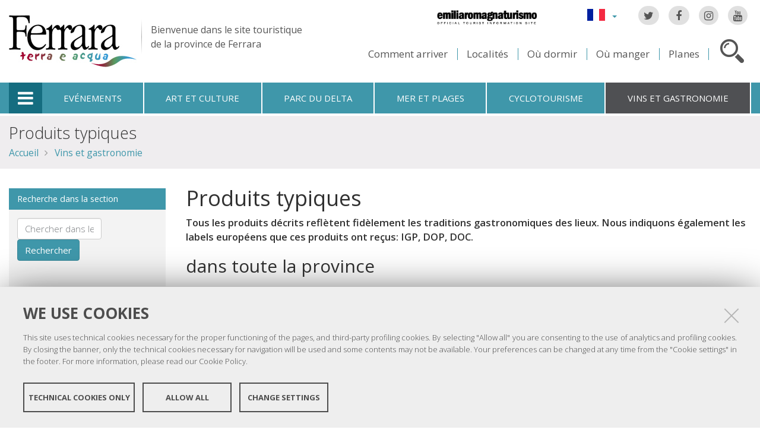

--- FILE ---
content_type: text/html;charset=utf-8
request_url: https://www.ferraraterraeacqua.it/fr/vins-et-gastronomie/produits-typiques/produits-typiques
body_size: 10427
content:

<!DOCTYPE html PUBLIC
  "-//W3C//DTD XHTML 1.0 Strict//EN"
  "http://www.w3.org/TR/xhtml1/DTD/xhtml1-strict.dtd">

<html xmlns="http://www.w3.org/1999/xhtml" xmlns:fb="https://www.facebook.com/2008/fbml" prefix="og: http://ogp.me/ns#" lang="fr">

    
    
    
    
    


<head>
    <meta http-equiv="Content-Type" content="text/html; charset=utf-8" />

    <!-- Forces IE8+ into newest rendering engine even if on an intranet. This has to be defined before any script/style tags. -->
    <meta http-equiv="X-UA-Compatible" content="IE=edge" /> 
    <meta name="viewport" content="width=device-width, minimum-scale=1.0, maximum-scale=1.0" />

    
        <base href="https://www.ferraraterraeacqua.it/fr/vins-et-gastronomie/produits-typiques/produits-typiques/" /><!--[if lt IE 7]></base><![endif]-->
    

    <script type="text/javascript" src="https://www.ferraraterraeacqua.it/portal_javascripts/jquery.js?1"></script>
    <script type="text/javascript" src="https://www.ferraraterraeacqua.it/portal_javascripts/jquery-integration.js?1"></script>
    <script type="text/javascript" src="https://www.ferraraterraeacqua.it/portal_javascripts/devicedetection.js?1"></script>
    <script type="text/javascript" src="https://www.ferraraterraeacqua.it/portal_javascripts/jquery.cookie.js?1"></script>
    
        
   



<title>Produits typiques &mdash; Ferrara Terra e Acqua</title>
<meta content="Tous les produits décrits reflètent fidèlement les traditions gastronomiques des lieux. Nous indiquons également les labels européens que ces produits ont reçus: IGP, DOP, DOC." name="DC.description" /><meta content="text/html" name="DC.format" /><meta content="Collection" name="DC.type" /><meta content="2012/01/28 - " name="DC.date.valid_range" /><meta content="admin" name="DC.creator" /><meta content="2013-02-01T10:54:56+01:00" name="DC.date.modified" /><meta content="2012-01-23T09:47:40+01:00" name="DC.date.created" /><meta content="fr" name="DC.language" />

<meta name="description" content="Tous les produits décrits reflètent fidèlement les traditions gastronomiques des lieux. Nous indiquons également les labels européens que ces produits ont reçus: IGP, DOP, DOC."/>
<meta name="robots" content="index, follow"/>
<link rel="kss-base-url" href="https://www.ferraraterraeacqua.it/fr/vins-et-gastronomie/produits-typiques/produits-typiques/" />
<link rel="canonical" href="https://www.ferraraterraeacqua.it/fr/vins-et-gastronomie/produits-typiques/produits-typiques" />

  
    <link rel="stylesheet" type="text/css" href="https://www.ferraraterraeacqua.it/portal_css/fta.plonetheme/base-cachekey7345.css" />
        <!--[if lt IE 8]>    
    
    <link rel="stylesheet" type="text/css" media="screen" href="https://www.ferraraterraeacqua.it/portal_css/fta.plonetheme/IEFixes-cachekey0560.css" />
        <![endif]-->
    
    <style type="text/css">@import url(https://www.ferraraterraeacqua.it/portal_css/fta.plonetheme/resourcefl-play-cachekey7534.css);</style>
    <style type="text/css" media="screen">@import url(https://www.ferraraterraeacqua.it/portal_css/fta.plonetheme/resourcejquery-ui-themessunburstjqueryui-cachekey1820.css);</style>
    <style type="text/css">@import url(https://www.ferraraterraeacqua.it/portal_css/fta.plonetheme/themedefaultstyle-cachekey4159.css);</style>
    <link rel="stylesheet" type="text/css" href="https://www.ferraraterraeacqua.it/portal_css/fta.plonetheme/resourceredturtle.monkey.resourcessmart_wizard-cachekey1384.css" />
    <style type="text/css" media="screen">@import url(https://www.ferraraterraeacqua.it/portal_css/fta.plonetheme/resourcecontentleadimage-cachekey6524.css);</style>
    <link rel="stylesheet" type="text/css" media="screen" href="https://www.ferraraterraeacqua.it/portal_css/fta.plonetheme/chosen-cachekey1580.css" />
    <link rel="stylesheet" type="text/css" href="https://www.ferraraterraeacqua.it/portal_css/fta.plonetheme/resourcefta.plonetheme.stylesheetsmain-cachekey4904.css" />
    <link rel="stylesheet" type="text/css" href="https://www.ferraraterraeacqua.it/portal_css/fta.plonetheme/resourcefta.plonetheme.stylesheetsmediaqueries-cachekey1223.css" />
        <!--[if lte IE 7]>    
    
    <link rel="stylesheet" type="text/css" media="screen" href="https://www.ferraraterraeacqua.it/portal_css/fta.plonetheme/resourcefta.plonetheme.stylesheetsie7-cachekey9064.css" />
        <![endif]-->
    
        <!--[if IE 8]>    
    
    <link rel="stylesheet" type="text/css" media="screen" href="https://www.ferraraterraeacqua.it/portal_css/fta.plonetheme/resourcefta.plonetheme.stylesheetsie8-cachekey5281.css" />
        <![endif]-->
    
    <link rel="stylesheet" type="text/css" media="screen" href="https://www.ferraraterraeacqua.it/portal_css/fta.plonetheme/resourcefta.plonetheme.stylesheetsvbm-cachekey5822.css" />
    <style type="text/css">@import url(https://www.ferraraterraeacqua.it/portal_css/fta.plonetheme/cookiepolicy.css);</style>
    <link rel="stylesheet" type="text/css" href="https://www.ferraraterraeacqua.it/portal_css/fta.plonetheme/resourcefta.plonetheme.stylesheetsbootstrapcssbootstrap.min-cachekey2709.css" />
    <link rel="stylesheet" type="text/css" href="https://www.ferraraterraeacqua.it/portal_css/fta.plonetheme/resourcefta.plonetheme.stylesheetsfont-awesomecssfont-awesome.min-cachekey1296.css" />
    <link rel="stylesheet" type="text/css" href="https://www.ferraraterraeacqua.it/portal_css/fta.plonetheme/resourcefta.plonetheme.stylesheetsflaticonflaticon-cachekey4847.css" />
    <link rel="stylesheet" type="text/css" href="https://www.ferraraterraeacqua.it/portal_css/fta.plonetheme/++resource++fta.plonetheme.stylesheets/OpenSans/OpenSans.css" />
    <link rel="stylesheet" type="text/css" href="https://www.ferraraterraeacqua.it/portal_css/fta.plonetheme/resourcefta.plonetheme.stylesheetsfta1-cachekey8440.css" />
    <link rel="stylesheet" type="text/css" href="https://www.ferraraterraeacqua.it/portal_css/fta.plonetheme/resourcefta.plonetheme.stylesheetsfta2-cachekey3444.css" />
    <link rel="stylesheet" type="text/css" href="https://www.ferraraterraeacqua.it/portal_css/fta.plonetheme/resourcefta.plonetheme.stylesheetsfta_print-cachekey3440.css" />

  
    <link rel="kinetic-stylesheet" type="text/css" href="https://www.ferraraterraeacqua.it/portal_kss/fta.plonetheme/resourcetinymce.ksstinymce-cachekey3103.kss" />
    <link rel="kinetic-stylesheet" type="text/css" href="https://www.ferraraterraeacqua.it/portal_kss/fta.plonetheme/at-cachekey9803.kss" />



    
        <script type="text/javascript" src="https://www.ferraraterraeacqua.it/++resource++redturtle.chefcookie/chefcookie/chefcookie.min.js?v=1.0.7"></script>
    
    
        <script type="text/javascript" src="https://www.ferraraterraeacqua.it/++resource++redturtle.chefcookie/redturtle_chefcookie.js?v=1.0.7"></script>
    
    
        <script type="text/javascript" src="https://www.ferraraterraeacqua.it/++resource++redturtle.chefcookie/customers_configurations/fta.js?v=1.0.7"></script>
    


        
    <link rel="author" href="https://www.ferraraterraeacqua.it/fr/author/admin" title="Information sur l'auteur" />



    <link rel="shortcut icon" type="image/x-icon" href="https://www.ferraraterraeacqua.it/favicon.ico" />
    <link rel="apple-touch-icon" href="https://www.ferraraterraeacqua.it/touch_icon.png" />


<script type="text/javascript">
        jQuery(document).ready(function(){
            setTimeout(function() {
                        jQuery.datepicker.setDefaults(
                            jQuery.extend(jQuery.datepicker.regional['fr'],
                            {dateFormat: 'dd/mm/yy'}));
                    }, 500);
        });
        </script>

    <link rel="home" href="https://www.ferraraterraeacqua.it/fr" title="Page d'accueil" />

    <link rel="contents" href="https://www.ferraraterraeacqua.it/fr/sitemap" title="Plan du site" />




<link rel="alternate" href="https://www.ferraraterraeacqua.it/fr/vins-et-gastronomie/produits-typiques/produits-typiques/RSS" title="RSS 1.0" type="application/rss+xml" />

    <link rel="search" href="https://www.ferraraterraeacqua.it/fr/search_form" title="Recherche dans ce site" />



        
        
        
        
        
        
    <script type="text/javascript" src="https://www.ferraraterraeacqua.it/portal_javascripts/fta.plonetheme/resourceplone.app.jquerytools-cachekey9209.js"></script>
    <script type="text/javascript" src="https://www.ferraraterraeacqua.it/portal_javascripts/fta.plonetheme/resourceplone.app.jquerytools.plugins-cachekey3202.js"></script>
    <script type="text/javascript" src="https://www.ferraraterraeacqua.it/portal_javascripts/fta.plonetheme/register_function-cachekey3963.js"></script>
       <!--[if lt IE 8]>
     
    <script type="text/javascript" src="https://www.ferraraterraeacqua.it/portal_javascripts/fta.plonetheme/iefixes-cachekey9828.js"></script>
       <![endif]-->
     
    <script type="text/javascript" src="https://www.ferraraterraeacqua.it/portal_javascripts/fta.plonetheme/resourcejquery-ui.min-cachekey6006.js"></script>
    <script type="text/javascript" src="https://www.ferraraterraeacqua.it/portal_javascripts/fta.plonetheme/resourcecollective.flowplayerflowplayer.min-cachekey1580.js"></script>
    <script type="text/javascript" src="https://www.ferraraterraeacqua.it/portal_javascripts/fta.plonetheme/event_search-cachekey9464.js"></script>
    <script type="text/javascript" src="https://www.ferraraterraeacqua.it/portal_javascripts/fta.plonetheme/portlet_collection_batching-cachekey2081.js"></script>
    <script type="text/javascript" src="https://www.ferraraterraeacqua.it/portal_javascripts/fta.plonetheme/jquery.jcarousel.min-cachekey2981.js"></script>
    <script type="text/javascript" src="https://www.ferraraterraeacqua.it/portal_javascripts/fta.plonetheme/mobile_popup.js"></script>
    <script type="text/javascript" src="https://www.ferraraterraeacqua.it/portal_javascripts/fta.plonetheme/mobiscroll-2.0.3.custom.min-cachekey4745.js"></script>
       <!--[if lt IE 9]>
     
    <script type="text/javascript" src="https://www.ferraraterraeacqua.it/portal_javascripts/fta.plonetheme/respond.min-cachekey3580.js"></script>
       <![endif]-->
     
    <script type="text/javascript" src="https://www.ferraraterraeacqua.it/portal_javascripts/fta.plonetheme/resourceredturtle.monkey.resourcesjquery.smartWizard-2.0.min-cachekey6384.js"></script>
    <script type="text/javascript" src="https://www.ferraraterraeacqua.it/portal_javascripts/fta.plonetheme/fta.global-cachekey4219.js"></script>
    <script type="text/javascript" src="https://www.ferraraterraeacqua.it/portal_javascripts/fta.plonetheme/chosen.jquery.min-cachekey3739.js"></script>
    <script type="text/javascript" src="https://www.ferraraterraeacqua.it/portal_javascripts/fta.plonetheme/modernizr-cachekey4994.js"></script>
    <script type="text/javascript" src="https://www.ferraraterraeacqua.it/portal_javascripts/fta.plonetheme/fta_plonetheme-cachekey2827.js"></script>


        <meta name="viewport" content="width=device-width, initial-scale=1.0, maximum-scale=1.0, minimum-scale=1.0" />
        <meta name="generator" content="Plone - http://plone.org" />
        
</head>

<body class="template-two_elements_per_row_view portaltype-topic section-vins-et-gastronomie language-fr userrole-anonymous" dir="ltr">
                    
<div id="visual-portal-wrapper">

        <div id="portal-top">
<div class=""> <!-- TODO: Temporary, this one should be in the template that is inserted -->
            <div id="portal-personaltools-wrapper">

</div>

<div id="portal-header">
    <div id="fta-searchbox" class="hiddenSearch">
  <form id="searchGadget_form" action="https://www.ferraraterraeacqua.it/fr/search">
       <a class="closeLink" href="#"><span class="hiddenStructure">Close</span></a>
       <span class="searchFieldWrapper">
              <label class="hiddenStructure" for="SearchableText">Search Site</label>
                     <span class="input-search">
                            <input name="SearchableText" type="text" size="18" title="Search Site" placeholder="Search Site" id="SearchableText" class="searchField" />
                     </span>

              <input class="searchButton" type="submit" value="Search" />
       </span>

      
      <div class="event_type_location">
              <div class="field-wrapper">
                     <label>Localités</label>
                     <select class="chzn-select mobile-select" name="getObjectLocation">
                            
                            
                            <option value="">Tous les lieux</option>
                            
                            
                            
                            <option value="e47da045-f4cd-4233-8f3e-bd34b837e177">Argenta</option>
                            
                            
                            
                            <option value="87b8d9be-d576-414f-a3dc-00c82e63b1d6">Berra</option>
                            
                            
                            
                            <option value="b3772709-606c-4ba3-8f5e-8c1a1b21d477">Bondeno</option>
                            
                            
                            
                            <option value="5da08e88-e0b8-4d57-9f49-dced15515069">Cento</option>
                            
                            
                            
                            <option value="2aab783a-c68f-444b-86dd-51bf74565cf7">Codigoro</option>
                            
                            
                            
                            <option value="f8b40168-2b68-4c81-bc23-f5647b1300a3">Comacchio</option>
                            
                            
                            
                            <option value="4bc6c96d-f09f-4eed-a445-ad0611422ce0">Copparo</option>
                            
                            
                            
                            <option value="17f72171-2492-40af-b628-d47843da6814">Ferrara</option>
                            
                            
                            
                            <option value="47d6fe1f-0890-4d8b-a9d7-988fc05beaf6">Fiscaglia</option>
                            
                            
                            
                            <option value="fd377fa3-60e4-45f2-9624-ea427ff69058">Formignana</option>
                            
                            
                            
                            <option value="b9cc91ba-271d-4617-9ae4-2ba4fe168721">Goro</option>
                            
                            
                            
                            <option value="8ecb9e3c-9f7f-4f9c-a0d6-b75e4dcd6250">Jolanda di Savoia</option>
                            
                            
                            
                            <option value="1391dbdd-c5e3-49c4-8ef3-afac38e41e72">Lagosanto</option>
                            
                            
                            
                            <option value="8f2abab2-717c-4d6c-9b21-1409002eaebf">Masi Torello</option>
                            
                            
                            
                            <option value="447c5363-6a1f-4cdc-9257-d0c39c53a137">Mesola</option>
                            
                            
                            
                            <option value="3e2fb39f-afbc-4b9d-92bb-4dfb3e51101e">Mirabello</option>
                            
                            
                            
                            <option value="2d250cb5-7924-4818-b641-63541750b3fb">Ostellato</option>
                            
                            
                            
                            <option value="f5dba1a2-f6ba-4797-be44-e6604d11328b">Poggio Renatico</option>
                            
                            
                            
                            <option value="e145ce68-010f-4216-b0f6-5c7e078e1c07">Portomaggiore</option>
                            
                            
                            
                            <option value="eda05b1a-8789-4da5-8f75-86a91221fc53">Ro</option>
                            
                            
                            
                            <option value="657a044a-ac82-4a9f-ab53-3f12cfc62946">Sant'Agostino</option>
                            
                            
                            
                            <option value="70804b37-58fb-4c88-be1a-c624719e6013">Tresigallo</option>
                            
                            
                            
                            <option value="500ddcf5-5bc3-4a80-a3df-747cecd78695">Vigarano Mainarda</option>
                            
                            
                            
                            <option value="63392a6e-36a4-4580-b54c-60a371b02734">Voghiera</option>
                            
                     </select>
              </div>
              <div class="field-wrapper">
                     <label>Seulement Èvènement</label>
                     <input type="checkbox" name="only_events" value="only_events">
                     
                     
              </div>
      </div>
    
  </form>
</div>

<p class="hiddenStructure">
  <a accesskey="2" href="https://www.ferraraterraeacqua.it/fr/vins-et-gastronomie/produits-typiques/produits-typiques#content">Aller au contenu.</a> |

  <a accesskey="6" href="https://www.ferraraterraeacqua.it/fr/vins-et-gastronomie/produits-typiques/produits-typiques#portal-globalnav">Aller à la navigation</a>
</p>

<div class="social-links">
  <ul>
    <li class="socialTw"><a href="http://twitter.com/#!/TurismoFerrara"><span>Twitter</span></a></li>
    <li class="socialFb"><a href="https://www.facebook.com/pages/Turismo-nella-provincia-di-Ferrara/328420923667"><span>Facebook</span></a></li>
    <li class="socialIg"><a href="https://www.instagram.com/turismoferrara/"><span>Instagram</span></a></li>
    <li class="socialYt"><a href="http://www.youtube.com/user/iatCastello?feature=mhum"><span>You Tube</span></a></li>
    
  </ul>
</div>


<div id="fta-languageselector">
  <div class="dropdown">
    <a class="dropdown-toggle" data-toggle="dropdown" href="#" id="language-dropdown">
      <span class="sr-only">Lingua</span>
      <span class="caret"></span>
    </a>
    <ul class="dropdown-menu" role="menu" aria-labelledby="language-dropdown">
      
      <li class="language-zh">
          <a href="https://www.ferraraterraeacqua.it/zh?set_language=zh" title="中文">中文</a>
      </li>
      
      
      <li class="language-ru">
          <a href="https://www.ferraraterraeacqua.it/ru?set_language=ru" title="Русский">Русский</a>
      </li>
      
      
      <li class="language-nl">
          <a href="https://www.ferraraterraeacqua.it/nl?set_language=nl" title="Nederlands">Nederlands</a>
      </li>
      
      
      <li class="language-da">
          <a href="https://www.ferraraterraeacqua.it/da?set_language=da" title="Dansk">Dansk</a>
      </li>
      
      
      <li class="language-es">
          <a href="https://www.ferraraterraeacqua.it/es/productos-enogastronomicos/productos-tradicionales?set_language=es" title="Español">Español</a>
      </li>
      
      
      <li class="language-de">
          <a href="https://www.ferraraterraeacqua.it/de/onogastronomie/spezialitaten?set_language=de" title="Deutsch">Deutsch</a>
      </li>
      
      
      
      
      
      <li class="language-en">
          <a href="https://www.ferraraterraeacqua.it/en/flavours/typical-products?set_language=en" title="English">English</a>
      </li>
      
      
      <li class="language-it">
          <a href="https://www.ferraraterraeacqua.it/it/enogastronomia/prodotti-tipici?set_language=it" title="Italiano">Italiano</a>
      </li>
      
    </ul>
  </div>
  <a href="https://www.emiliaromagnaturismo.it/en" title="Emilia Romagna Turismo" target="_blank" class="erturismo-header-link">  
      <img alt="Emilia Romagna Turismo" src="++resource++fta.plonetheme.images/logo_ERT_en.png">
  </a>
</div>


<a id="portal-logo" title="Accueil" accesskey="1" href="https://www.ferraraterraeacqua.it/fr">
  <img src="https://www.ferraraterraeacqua.it/fr/++resource++fta.plonetheme.images/FerraraTerraeAcquaLogo.jpg" alt="Ferrara Terra e Acqua" title="https://www.ferraraterraeacqua.it/fr" />
  <span id="payoff">
    Bienvenue dans le site touristique
    <br>
    de la province de Ferrara
  </span>
</a>

<div id="searchbox">

    <a class="btnSearch" accesskey="4">
      <span class="hiddenStructure">Cerca</span>
    </a>


    <div id="portal-advanced-search" class="hiddenStructure">
        <a href="https://www.ferraraterraeacqua.it/fr/search_form" accesskey="5">Recherche avancée</a>
    </div>

</div>

<div id="top-links">
  <ul>
    <li id="come-arrivare-fr-toplink">
      <a href="https://www.ferraraterraeacqua.it/fr/comment-arriver" title="Comment arriver">Comment arriver</a>
    </li>
    <li id="localita-fr-toplink">
      <a href="https://www.ferraraterraeacqua.it/fr/decouvrir-le-territoire/localites" title="Localités">Localités</a>
    </li>
    <li id="dove-dormire-fr-toplink">
      <a href="https://www.ferraraterraeacqua.it/fr/hebergement-et-restauration/ou-dormir" title="Où dormir">Où dormir</a>
    </li>
    <li id="dove-mangiare-fr-toplink">
      <a href="https://www.ferraraterraeacqua.it/fr/hebergement-et-restauration/ou-manger" title="Où manger">Où manger</a>
    </li>
    <li id="mappe-fr-toplink">
      <a href="https://www.ferraraterraeacqua.it/fr/comment-arriver/cartes" title="Planes">Planes</a>
    </li>
  </ul>
</div>

</div>


    <h5 class="hiddenStructure">Sections</h5>

    <ul id="portal-globalnav"><li class="plain" id="portaltab-offcanvas_menu" title="Informations touristiques"><a href="https://www.ferraraterraeacqua.it/fr" title="">Informations touristiques</a></li><li class="plain" id="portaltab-events-fr" title="Evénements"><a href="https://www.ferraraterraeacqua.it/fr/agenda" title="">Evénements</a></li><li class="plain" id="portaltab-art_and_culture-fr" title="Art et culture"><a href="https://www.ferraraterraeacqua.it/fr/decouvrir-le-territoire/art-et-culture" title="">Art et culture</a></li><li class="plain" id="portaltab-delta_park-fr" title="Parc du Delta"><a href="https://www.ferraraterraeacqua.it/fr/parc-du-delta-du-po" title="">Parc du Delta</a></li><li class="plain" id="portaltab-seaside-fr" title="Mer et plages"><a href="https://www.ferraraterraeacqua.it/fr/decouvrir-le-territoire/environnement-et-nature/mer-plages" title="">Mer et plages</a></li><li class="plain" id="portaltab-bicycle_touring-fr" title="Cyclotourisme"><a
    href="https://www.ferraraterraeacqua.it/fr/cyclotourisme" title="">Cyclotourisme</a></li><li class="selected" id="portaltab-gastronomy-fr" title="Vins et gastronomie"><a href="https://www.ferraraterraeacqua.it/fr/vins-et-gastronomie" title="">Vins et gastronomie</a></li></ul>


<div id="fta-breadcrumbs" class="">
  

  <div class="breadcrumbs-container">
    <div class="breadcrumbs-wrapper">
      
      
      <div class="breadcrumbs-content">
        <span id="breadcrumbs-you-are-here">Vous êtes ici :</span>
        <h2>
          Produits typiques
        </h2>
        <div class="breadcrumbs-links">
          <span id="breadcrumbs-home">
            <a href="https://www.ferraraterraeacqua.it/fr">Accueil</a>
            <span class="breadcrumbSeparator">
            </span>
          </span>
          <span id="breadcrumbs-1" dir="ltr">
            
            <a href="https://www.ferraraterraeacqua.it/fr/vins-et-gastronomie">Vins et gastronomie</a>
            
            
          </span>
          <span id="breadcrumbs-2" dir="ltr">
            
            
            
            
          </span>
        </div>
      </div>
      
    </div>
  </div>

</div>


    <div id="portlets-in-header" class="row">
         
         
    </div>

    


</div><!-- end @emptyclassdiv --> 
        </div><!-- end @portal-top --> 

    <div id="portal-columns-wrapper">
        <div id="portal-columns">
            <div id="portal-column-content" class="cell width-3:4 position-1:4">

                <div id="viewlet-above-content"><div id="portlets-above" class="row">
    
    
</div>

</div>
                
                
                    <div class="">

                        

                        

    <dl class="portalMessage info" id="kssPortalMessage" style="display:none">
        <dt>Info</dt>
        <dd></dd>
    </dl>



                        
                            <div id="content">

                                

                                                                                            

                                 

<script type="text/javascript">
    jQuery(function () {
        jQuery("div#viewlet-social-like").each(function(){
            jQuery(this).fadeIn(3000);
            jQuery(this).removeAttr("style");
        });
    });
</script>
                             
                                                               
                                     
                                     
            
                <h1 id="parent-fieldname-title" class="documentFirstHeading">
                    Produits typiques
                </h1>
            
            
                                                                                            
                                                                                                                
                                                              

                                                   
                                     
                                     
            
                <div id="parent-fieldname-description" class="documentDescription">
                   Tous les produits décrits reflètent fidèlement les traditions gastronomiques des lieux. Nous indiquons également les labels européens que ces produits ont reçus: IGP, DOP, DOC.
                </div>
            
            
                                                                                             
                                                                                                          

                                                               
                                 <div id="content-core">                                                                      
                                     
    
        

        
        	<div>
	
	  <h2>dans toute la province</h2>
        
		

              <div class="list_event_element">
                <div class="event_item event_odd">
                    <div class="cat"><p></p></div>
                       <div class="img_hider">
                             <img src="https://www.ferraraterraeacqua.it/fr/vins-et-gastronomie/produits-typiques/vins-du-bosco-eliceo-doc/leadImage_mini">
                       </div>
                       <div class="inside_event">
                            <h4><a href="https://www.ferraraterraeacqua.it/fr/vins-et-gastronomie/produits-typiques/vins-du-bosco-eliceo-doc">Vins du Bosco Eliceo - DOC</a></h4>
	                            
                            <p>La viticulture ferraraise s’est distinguée au cours des siècles pour son cépage Raisin d’Or, dont l’origine pourrait même remonter aux Etrusques de la florissante Spina. </p>
                       </div>
                 </div>
                <div class="event_item event_even">
                    <div class="cat"><p></p></div>
                    <div class="img_hider">
                       <img src="https://www.ferraraterraeacqua.it/fr/vins-et-gastronomie/produits-typiques/riz-du-delta-igp/leadImage_mini">
                    </div>
                    <div class="inside_event">
                    <h4><a href="https://www.ferraraterraeacqua.it/fr/vins-et-gastronomie/produits-typiques/riz-du-delta-igp">Riz du Delta - IGP</a></h4>
                        
                    <p>Dans les terrains bonifiés du Basso Ferrarese, où le niveau élevé de salinité des terrains représente un obstacle pour les autres cultures,...</p>
                    </div>
                </div>
                <div class="visualClear"></div>
            </div>
        
	  
        
		

              <div class="list_event_element">
                <div class="event_item event_odd">
                    <div class="cat"><p></p></div>
                       <div class="img_hider">
                             <img src="https://www.ferraraterraeacqua.it/fr/vins-et-gastronomie/produits-typiques/ail-de-voghiera-dop/leadImage_mini">
                       </div>
                       <div class="inside_event">
                            <h4><a href="https://www.ferraraterraeacqua.it/fr/vins-et-gastronomie/produits-typiques/ail-de-voghiera-dop">Ail de Voghiera - DOP</a></h4>
	                            
                            <p>La renommée de l’ail est telle...</p>
                       </div>
                 </div>
                <div class="event_item event_even">
                    <div class="cat"><p></p></div>
                    <div class="img_hider">
                       <img src="https://www.ferraraterraeacqua.it/fr/vins-et-gastronomie/produits-typiques/lasperge-vert-de-altedo-igp/leadImage_mini">
                    </div>
                    <div class="inside_event">
                    <h4><a href="https://www.ferraraterraeacqua.it/fr/vins-et-gastronomie/produits-typiques/lasperge-vert-de-altedo-igp">L'asperge vert de Altedo - IGP</a></h4>
                        
                    <p>L’asperge trouve un environnement idéal dans les territoires sablonneux du littoral,...</p>
                    </div>
                </div>
                <div class="visualClear"></div>
            </div>
        
	  
        
		

              <div class="list_event_element">
                <div class="event_item event_odd">
                    <div class="cat"><p></p></div>
                       <div class="img_hider">
                             <img src="https://www.ferraraterraeacqua.it/fr/vins-et-gastronomie/produits-typiques/languille/leadImage_mini">
                       </div>
                       <div class="inside_event">
                            <h4><a href="https://www.ferraraterraeacqua.it/fr/vins-et-gastronomie/produits-typiques/languille">L'anguille</a></h4>
	                            
                            <p>Les saveurs du Delta sont des saveurs fortes qui naissent de l’entente et de la cohabitation millénaire entre la terre et l’eau, entre le sec et l’humide, entre les gens et la mer.</p>
                       </div>
                 </div>
                <div class="event_item event_even">
                    <div class="cat"><p></p></div>
                    <div class="img_hider">
                       <img src="https://www.ferraraterraeacqua.it/fr/vins-et-gastronomie/produits-typiques/courge/leadImage_mini">
                    </div>
                    <div class="inside_event">
                    <h4><a href="https://www.ferraraterraeacqua.it/fr/vins-et-gastronomie/produits-typiques/courge">Courge</a></h4>
                        
                    <p>Dans la province de Ferrare, la courge à la chair orange intense, compacte, douce et ferme, pousse dans des terrains aux caractéristiques organoleptiques uniques, ce qui leur confère une qualité excellente. </p>
                    </div>
                </div>
                <div class="visualClear"></div>
            </div>
        
	  
        
		

              <div class="list_event_element">
                <div class="event_item event_odd">
                    <div class="cat"><p></p></div>
                       <div class="img_hider">
                             <img src="https://www.ferraraterraeacqua.it/fr/vins-et-gastronomie/produits-typiques/le-pain-ferrarais-igp/leadImage_mini">
                       </div>
                       <div class="inside_event">
                            <h4><a href="https://www.ferraraterraeacqua.it/fr/vins-et-gastronomie/produits-typiques/le-pain-ferrarais-igp">Le pain ferrarais - IGP</a></h4>
	                            
                            <p>On raconte qu’en 1536, à l’occasion d’un très important repas offert par Sieur Giglio au Duc de Ferrara, on commence à parler d’un pain “tout tordu”. </p>
                       </div>
                 </div>
                <div class="event_item event_even">
                    <div class="cat"><p></p></div>
                    <div class="img_hider">
                       <img src="https://www.ferraraterraeacqua.it/fr/vins-et-gastronomie/produits-typiques/pampepato-de-ferrara/leadImage_mini">
                    </div>
                    <div class="inside_event">
                    <h4><a href="https://www.ferraraterraeacqua.it/fr/vins-et-gastronomie/produits-typiques/pampepato-de-ferrara">Pampepato de Ferrara</a></h4>
                        
                    <p>Le pampepato, c’est le gâteau typique et le plus connu de Ferrara,...</p>
                    </div>
                </div>
                <div class="visualClear"></div>
            </div>
        
	  
        
		

              <div class="list_event_element">
                <div class="event_item event_odd">
                    <div class="cat"><p></p></div>
                       <div class="img_hider">
                             <img src="https://www.ferraraterraeacqua.it/fr/vins-et-gastronomie/produits-typiques/clovisse-de-goro/leadImage_mini">
                       </div>
                       <div class="inside_event">
                            <h4><a href="https://www.ferraraterraeacqua.it/fr/vins-et-gastronomie/produits-typiques/clovisse-de-goro">Clovisse de Goro</a></h4>
	                            
                            <p>Dégoûter les clovisses parfumées de mer à Goro n’est pas seulement un fait gastronomique, il s’agît d’une véritable expérience de goût.</p>
                       </div>
                 </div>
                <div class="event_item event_even">
                    <div class="cat"><p></p></div>
                    <div class="img_hider">
                       <img src="https://www.ferraraterraeacqua.it/fr/vins-et-gastronomie/produits-typiques/salama-da-sugo-igp/leadImage_mini">
                    </div>
                    <div class="inside_event">
                    <h4><a href="https://www.ferraraterraeacqua.it/fr/vins-et-gastronomie/produits-typiques/salama-da-sugo-igp">Salama da sugo - IGP</a></h4>
                        
                    <p>La Salama da sugo, un patrimoine, une expérience mystique pour certains, est une préparation à base de viande de porc hachée, de vin rouge, de sel, de poivre noir, de noix de muscade, de clous de girofle et d’autres ingrédients qu’aucun artisan à Ferrara n’est disposé à révéler.</p>
                    </div>
                </div>
                <div class="visualClear"></div>
            </div>
        
	  
        
		

              <div class="list_event_element">
                <div class="event_item event_odd">
                    <div class="cat"><p></p></div>
                       <div class="img_hider">
                             <img src="https://www.ferraraterraeacqua.it/fr/vins-et-gastronomie/produits-typiques/la-frutta-ferrarese/leadImage_mini">
                       </div>
                       <div class="inside_event">
                            <h4><a href="https://www.ferraraterraeacqua.it/fr/vins-et-gastronomie/produits-typiques/la-frutta-ferrarese">Les fruits ferrarais</a></h4>
	                            
                            <p></p>
                       </div>
                 </div>
                <div class="event_item event_even">
                    <div class="cat"><p></p></div>
                    <div class="img_hider">
                       <img src="https://www.ferraraterraeacqua.it/fr/vins-et-gastronomie/produits-typiques/tartufo/leadImage_mini">
                    </div>
                    <div class="inside_event">
                    <h4><a href="https://www.ferraraterraeacqua.it/fr/vins-et-gastronomie/produits-typiques/tartufo">Truffes</a></h4>
                        
                    <p></p>
                    </div>
                </div>
                <div class="visualClear"></div>
            </div>
        
	  
        
		

              <div class="list_event_element">
                <div class="event_item event_odd">
                    <div class="cat"><p></p></div>
                       <div class="img_hider">
                             <img src="https://www.ferraraterraeacqua.it/fr/vins-et-gastronomie/produits-typiques/pasticcio-di-maccheroni/leadImage_mini">
                       </div>
                       <div class="inside_event">
                            <h4><a href="https://www.ferraraterraeacqua.it/fr/vins-et-gastronomie/produits-typiques/pasticcio-di-maccheroni">Pasticcio di maccheroni</a></h4>
	                            
                            <p>Le pasticcio di maccheroni a des origines nobles et séculaires.</p>
                       </div>
                 </div>
                <div class="event_item event_even">
                    <div class="cat"><p></p></div>
                    <div class="img_hider">
                       <img src="https://www.ferraraterraeacqua.it/fr/vins-et-gastronomie/produits-typiques/mandorlini-del-ponte-mandolini-del-ponte/leadImage_mini">
                    </div>
                    <div class="inside_event">
                    <h4><a href="https://www.ferraraterraeacqua.it/fr/vins-et-gastronomie/produits-typiques/mandorlini-del-ponte-mandolini-del-ponte">Mandorlini del ponte/ Mandolini del ponte</a></h4>
                        
                    <p></p>
                    </div>
                </div>
                <div class="visualClear"></div>
            </div>
        
	  
	
</div>
			
        
        
        
        
    
                                                                            
                                 </div>                                                                                       
                                 




    <div class="visualClear"><!-- --></div>

    <div class="documentActions">
        

            <h5 class="hiddenStructure">Actions sur le document</h5>

            <ul>
                  <li id="document-action-ics">
                      <a href="https://www.ferraraterraeacqua.it/fr/vins-et-gastronomie/produits-typiques/produits-typiques/ics_view" title="">iCalendar</a>
                  </li>
                  <li id="document-action-vcs">
                      <a href="https://www.ferraraterraeacqua.it/fr/vins-et-gastronomie/produits-typiques/produits-typiques/vcs_view" title="">vCalendar</a>
                  </li>
                  <li id="document-action-topic_embed">
                      <a href="https://www.ferraraterraeacqua.it/fr/vins-et-gastronomie/produits-typiques/produits-typiques/topic_embed" title="">Embed topic</a>
                  </li>
                  <li id="document-action-printable_topic_view">
                      <a href="https://www.ferraraterraeacqua.it/fr/vins-et-gastronomie/produits-typiques/produits-typiques/printable_topic_view" title="">Printable version</a>
                  </li>
            </ul>
        

        

    </div>

<div class="documentByLine" id="plone-document-byline">
  

  

  <span class="documentModified">
    <span>Dernière modification</span>
    01/02/2013 10:54
  </span>

  

  

  

  

</div>
                              

                                
                            </div>
                        

                        
                    </div>
                

            </div><!-- end @portal-column-content --> 

            
            <div id="portal-column-one" class="cell width-1:4 position-0">
                
                    
<div id="portletwrapper-706c6f6e652e6c656674636f6c756d6e0a636f6e746578740a2f6674612f66722f76696e732d65742d67617374726f6e6f6d69650a7265636865726368652d64616e732d6c612d73656374696f6e" class="portletWrapper kssattr-portlethash-706c6f6e652e6c656674636f6c756d6e0a636f6e746578740a2f6674612f66722f76696e732d65742d67617374726f6e6f6d69650a7265636865726368652d64616e732d6c612d73656374696f6e">
<dl class="portlet portletSearch portletSearchByType">

  <dt class="portletHeader">
        <span class="portletTopLeft"></span>
    <span class="tile">Recherche dans la section</span>
        <span class="portletTopRight"></span>
    </dt>

    <dd class="portletItem">
      <form action="@@search-type" method="post">
        <div class="LSBox">
          <input class="inputLabel searchField portlet-search-gadget-nols" name="SearchableText" type="text" size="15" title="Chercher dans le site" />
          
             <input type="hidden" name="portal_type" value="Document" />
	  
          
             <input type="hidden" name="portal_type" value="File" />
	  
          
             <input type="hidden" name="portal_type" value="ProdottoRicetta" />
	  
          <input type="hidden" name="path" value="/fr" />
          <input class="searchButton" type="submit" value="Rechercher" />

        </div>
      </form>
      <div class="visualClear"><!-- --></div>
    </dd>

    <dd class="portletFooter">
        <span class="portletBottomLeft"></span>
        <span class="portletBottomRight"></span>
    </dd>
</dl>

</div>

<div id="portletwrapper-706c6f6e652e6c656674636f6c756d6e0a636f6e746578740a2f6674612f66722f76696e732d65742d67617374726f6e6f6d69650a76696e2d65742d67617374726f6e6f6d6965" class="portletWrapper kssattr-portlethash-706c6f6e652e6c656674636f6c756d6e0a636f6e746578740a2f6674612f66722f76696e732d65742d67617374726f6e6f6d69650a76696e2d65742d67617374726f6e6f6d6965">
     
	 
<dl class="portlet rerPortletAdvancedStatic">

    <dt class="portletHeader">
		
        <span class="portletTopLeft"></span>
        
		<span class="tile">Vin et gastronomie</span>
        <span class="portletTopRight"></span>
    </dt>

    <dd class="portletItem">
        <p><strong><a href="https://www.ferraraterraeacqua.it/fr/vins-et-gastronomie/lieux-du-gout" class="internal-link"><strong>L</strong>ieux du goût</a></strong></p>
<p>- <a class="contenttype-artecultura">La manufacture des marinades - Comacchio</a></p>
<ul>
</ul>
<p><strong><a href="https://www.ferraraterraeacqua.it/fr/vins-et-gastronomie/produits-typiques" class="internal-link"> Produits typiques</a></strong></p>
<p><strong><a href="https://www.ferraraterraeacqua.it/fr/vins-et-gastronomie/recettes" class="internal-link"> Ricettes</a></strong></p>
		
            <span class="portletBottomLeft"></span>
            <span class="portletBottomRight"></span>
        
    </dd>

    
    

</dl>
</div>




                
            </div><!-- end @portal-column-one -->

            <!-- end @portal-column-two --> 
            
        </div><!-- end @portal-columns -->
    </div>

    

    <div id="below-content">
        <div id="viewlet-below-content">



    


<div id="portlets-below" class="row">
     
     
</div>


</div>
    </div>

    <div id="portal-footer-wrapper">
        
<div id="portlets-footer">
  <div id="portlets-footer1">
       
           
               <div class="cell FooterPortletManager1 width-1:4 position-0">


<div id="portletwrapper-436f6e74656e7457656c6c506f72746c6574732e466f6f746572506f72746c65744d616e61676572310a636f6e746578740a2f6674612f66720a636f70797269676874" class="portletWrapper kssattr-portlethash-436f6e74656e7457656c6c506f72746c6574732e466f6f746572506f72746c65744d616e61676572310a636f6e746578740a2f6674612f66720a636f70797269676874"><div class="portlet rerPortletAdvancedStatic">
     <div class="portletItem"><p><img src="https://www.ferraraterraeacqua.it/it/FerraraTerraeAcquaLogo.png" alt="Logo Ferrara" class="image-inline" title="FerraraTerraeAcquaLogo.png" /></p>
<p>Copyright @ 2016 Ferrara Terra e Acqua</p></div>	
</div>
     
	 

</div>

</div>

           
           
               <div class="cell FooterPortletManager2 width-1:4 position-1:4">


<div id="portletwrapper-436f6e74656e7457656c6c506f72746c6574732e466f6f746572506f72746c65744d616e61676572320a636f6e746578740a2f6674612f66720a76656e657a2d6e6f75732d72656e636f6e74726572" class="portletWrapper kssattr-portlethash-436f6e74656e7457656c6c506f72746c6574732e466f6f746572506f72746c65744d616e61676572320a636f6e746578740a2f6674612f66720a76656e657a2d6e6f75732d72656e636f6e74726572"><div class="portletStaticText portlet-static-conoscici-sul-territorio"><div class="second">
<p>Venez nous rencontrer:<br /><b>Bureau <a href="https://www.ferraraterraeacqua.it/fr/ferrara/services-pour-foires-et-congres/services-touristiques/bureaux-dinformation/ufficio-informazione-e-accoglienza-turistica-di-ferrara" class="internal-link">Château d'Este</a></b></p>
<ul>
<li>IAT FERRARA: <b>+39 0532 419190</b></li>
<li>IAT COMACCHIO: <b>+39 <span class="w8qArf"></span><span class="LrzXr zdqRlf kno-fv"><span class="fl r-i8thJ0uPhqJA">0533 314154</span></span></b></li>
</ul>
<ul>
<li><b>E-mail:</b> <a class="mail-link" href="mailto:infotur@comune.comacchio.fe.it">infotur@comune.comacchio.fe.it</a></li>
</ul>
<p><a class="external-link" href="http://www.flipsnack.com/iatferrara/materiale-turistico-informativo-di-ferrara-e-provincia.html">Library online<br /></a></p>
</div></div>

</div>

</div>

           
           
               <div class="cell FooterPortletManager4 width-1:4 position-1:2">


<div id="portletwrapper-436f6e74656e7457656c6c506f72746c6574732e466f6f746572506f72746c65744d616e61676572340a636f6e746578740a2f6674612f66720a736f6369616c" class="portletWrapper kssattr-portlethash-436f6e74656e7457656c6c506f72746c6574732e466f6f746572506f72746c65744d616e61676572340a636f6e746578740a2f6674612f66720a736f6369616c"><div class="portletStaticText portlet-static-menu-footer"><div class="menufooter">
<ul>
<li><a href="https://www.ferraraterraeacqua.it/fr/qui-sommes-nous" class="internal-link">Nous connaitre</a></li>
<li><span class="mail-link"><a accesskey="9" class="mail-link" href="mailto:infotur@provincia.fe.it?subject=Editorial staff - Ferrara">Contact</a></span></li>
<li><a accesskey="3" href="https://www.ferraraterraeacqua.it/fr/vins-et-gastronomie/produits-typiques/produits-typiques/en/sitemap" class="external-link">Plan du site</a></li>
<li><a href="https://www.ferraraterraeacqua.it/it/credits" class="internal-link">Credits</a></li>
<li><a accesskey="0" href="https://www.ferraraterraeacqua.it/fr/vins-et-gastronomie/produits-typiques/produits-typiques/en/accessibility-info" class="external-link">Accessibilité</a></li>
<li><a href="https://www.ferraraterraeacqua.it/fr/cookie-policy" class="internal-link">Privacy</a></li>
<li><a class="data-cc-open" href="/">Cookie settings</a></li>
</ul>
</div></div>

</div>

</div>

           
           
               

           
       
  </div>
  <div id="portlets-footer2">
       <div id="portlets-footer2-inner">
           
               

           
           
               

           
           
               

           
           
               <div class="cell FooterPortletManager5 width-1:4 position-3:4">


<div id="portletwrapper-436f6e74656e7457656c6c506f72746c6574732e466f6f746572506f72746c65744d616e61676572350a636f6e746578740a2f6674612f66720a6c6f6768692d666f6f746572" class="portletWrapper kssattr-portlethash-436f6e74656e7457656c6c506f72746c6574732e466f6f746572506f72746c65744d616e61676572350a636f6e746578740a2f6674612f66720a6c6f6768692d666f6f746572"><div class="portlet rerPortletAdvancedStatic">
     <div class="portletItem"><div id="loghifooter"><a><img alt="Unesco" id="logounescoimg" src="++resource++fta.plonetheme.images/logo_unesco.png" /></a> <a href="http://www.provincia.fe.it/" id="provinciafooter" title="Provincia di Ferrara"><img alt="Provincia di Ferrara" src="++resource++fta.plonetheme.images/logo_provincia.png" /></a> <a href="http://www.fe.camcom.it/" id="camerafooter" title="Camera di Commercio di Ferrara"> <img alt="Camera di Commercio di Ferrara" src="++resource++fta.plonetheme.images/camera-commercio-ferrara-logo.png" /></a> <a href="http://www.emiliaromagnaturismo.it/" title="Emilia Romagna Turismo"> <img alt="Emilia Romagna Turismo" src="++resource++fta.plonetheme.images/logo_ERT.png" /> </a></div></div>	
</div>
     
	 

</div>

</div>

           
       </div>
  </div>
</div>


<div class="clear">
</div>

    </div>

    <a href="javascript:" id="return-to-top" title="Return to top">
      <span class="fa fa-chevron-up"></span>
    </a>

</div>
  <script type="text/javascript">
var _paq = window._paq = window._paq || [];
/* tracker methods like "setCustomDimension" should be called before
"trackPageView" */
_paq.push(['trackPageView']);
_paq.push(['enableLinkTracking']);
(function() {
var u="https://ingestion.webanalytics.italia.it/";
_paq.push(['setTrackerUrl', u+'matomo.php']);
_paq.push(['setSiteId', 'VJq8JOD3LY']);
var d=document, g=d.createElement('script'),
s=d.getElementsByTagName('script')[0];
g.type='text/javascript'; g.async=true; g.src=u+'matomo.js';
s.parentNode.insertBefore(g,s);
})();
</script>
<!-- End Matomo Code -->

<div id="offcanvas_backdrop"></div>
<div id="offcanvas_menu">
    <div class="close-menu">
      <a href="#"><span class="sr-only">Chiudi menu</span></a>
    </div>
    <h5>Informations touristiques</h5>
    <ul class="first_level">
        
            <li id="comment-arriver" class="plain rc1_00_00">
                <a href="https://www.ferraraterraeacqua.it/fr/comment-arriver">Comment arriver</a>
                <ul class="second_level">
                    
                        <li>
                            <a href="https://www.ferraraterraeacqua.it/fr/comment-arriver/transports">Acces</a>
                        </li>
                    
                    
                        <li>
                            <a href="https://www.ferraraterraeacqua.it/fr/comment-arriver/getting-around">Mobilité</a>
                        </li>
                    
                    
                        <li>
                            <a href="https://www.ferraraterraeacqua.it/fr/comment-arriver/cartes">Cartes</a>
                        </li>
                    
                </ul>
            </li>
        
        
            <li id="decouvrir-le-territoire" class="plain rc2_00_00">
                <a href="https://www.ferraraterraeacqua.it/fr/decouvrir-le-territoire">Découvrir le territoire</a>
                <ul class="second_level">
                    
                        <li>
                            <a href="https://www.ferraraterraeacqua.it/fr/decouvrir-le-territoire/localites">Localités</a>
                        </li>
                    
                    
                        <li>
                            <a href="https://www.ferraraterraeacqua.it/fr/decouvrir-le-territoire/art-et-culture">Art et culture</a>
                        </li>
                    
                    
                        <li>
                            <a href="https://www.ferraraterraeacqua.it/fr/decouvrir-le-territoire/environnement-et-nature">Environnement et nature</a>
                        </li>
                    
                    
                        <li>
                            <a href="https://www.ferraraterraeacqua.it/fr/decouvrir-le-territoire/itineraires-et-visites">Itinéraires et visites</a>
                        </li>
                    
                    
                        <li>
                            <a href="https://www.ferraraterraeacqua.it/fr/decouvrir-le-territoire/personnages-histoire-traditions">Personnages, histoire, traditions</a>
                        </li>
                    
                </ul>
            </li>
        
        
            <li id="hebergement-et-restauration" class="plain rcospitalita">
                <a href="https://www.ferraraterraeacqua.it/fr/hebergement-et-restauration">Hébergement et restauration</a>
                <ul class="second_level">
                    
                        <li>
                            <a href="https://www.ferraraterraeacqua.it/fr/hebergement-et-restauration/ou-dormir">Où dormir</a>
                        </li>
                    
                    
                        <li>
                            <a href="https://www.ferraraterraeacqua.it/fr/hebergement-et-restauration/ou-manger">Où manger</a>
                        </li>
                    
                    
                        <li>
                            <a href="https://www.ferraraterraeacqua.it/fr/hebergement-et-restauration/hebergement-restauration">Hébergement et restauration</a>
                        </li>
                    
                </ul>
            </li>
        
        
            <li id="agenda" class="plain rc4_00_00">
                <a href="https://www.ferraraterraeacqua.it/fr/agenda">Agenda</a>
                <ul class="second_level">
                    
                        <li>
                            <a href="https://www.ferraraterraeacqua.it/fr/agenda/evenements-">Événements</a>
                        </li>
                    
                    
                        <li>
                            <a href="https://www.ferraraterraeacqua.it/fr/agenda/shopping-et-artisanat">Shopping et artisanat</a>
                        </li>
                    
                </ul>
            </li>
        
        
            <li id="vins-et-gastronomie" class="plain rc5_00_00">
                <a href="https://www.ferraraterraeacqua.it/fr/vins-et-gastronomie">Vins et gastronomie</a>
                <ul class="second_level">
                    
                        <li>
                            <a href="https://www.ferraraterraeacqua.it/fr/vins-et-gastronomie/lieux-du-gout">Lieux du goût</a>
                        </li>
                    
                    
                        <li>
                            <a href="https://www.ferraraterraeacqua.it/fr/vins-et-gastronomie/produits-typiques">Produits typiques</a>
                        </li>
                    
                    
                        <li>
                            <a href="https://www.ferraraterraeacqua.it/fr/vins-et-gastronomie/recettes">Recettes</a>
                        </li>
                    
                </ul>
            </li>
        
        
            <li id="loisirs-et-relax" class="plain rc6_00_00">
                <a href="https://www.ferraraterraeacqua.it/fr/loisirs-et-relax">Loisirs et relax</a>
                <ul class="second_level">
                    
                        <li>
                            <a href="https://www.ferraraterraeacqua.it/fr/loisirs-et-relax/sur-la-plage">Sur la plage</a>
                        </li>
                    
                    
                        <li>
                            <a href="https://www.ferraraterraeacqua.it/fr/loisirs-et-relax/thermes-et-bien-etre">Thermes et bien-être</a>
                        </li>
                    
                    
                        <li>
                            <a href="https://www.ferraraterraeacqua.it/fr/loisirs-et-relax/lieux-du-temps-libre">Lieux du temps libre</a>
                        </li>
                    
                    
                        <li>
                            <a href="https://www.ferraraterraeacqua.it/fr/loisirs-et-relax/sport">Sport</a>
                        </li>
                    
                </ul>
            </li>
        
        
            <li id="services-et-foires" class="plain rc7_00_00">
                <a href="https://www.ferraraterraeacqua.it/fr/services-et-foires">Services et foires</a>
                <ul class="second_level">
                    
                        <li>
                            <a href="https://www.ferraraterraeacqua.it/fr/services-et-foires/foires-et-congres">Foires et congrès</a>
                        </li>
                    
                    
                        <li>
                            <a href="https://www.ferraraterraeacqua.it/fr/services-et-foires/services-touristiques">Services touristiques</a>
                        </li>
                    
                    
                        <li>
                            <a href="https://www.ferraraterraeacqua.it/fr/services-et-foires/infos-pratiques">Infos pratiques</a>
                        </li>
                    
                </ul>
            </li>
        
        
            
        
        
            
        
        
            
        
        
            
        
        
            
        
        
            
        
        
            
        
        
            
        
        
            
        
        
            
        
        
            
        
    </ul>
</div>

  <script type="text/javascript">
      if(!jq.browser.mobile){
        jq('.chzn-select').chosen();
        }
  </script>
  <script>
    // Load the SDK Asynchronously
      (function(d){
        var js, id = 'facebook-jssdk', ref = d.getElementsByTagName('script')[0];
        if (d.getElementById(id)) {return;}
        js = d.createElement('script'); js.id = id; js.async = true;
        js.src = "https://connect.facebook.net/en_US/all.js#xfbml=1";
        ref.parentNode.insertBefore(js, ref);
    }(document));
  </script>
</body>
</html>



--- FILE ---
content_type: application/x-javascript;charset=utf-8
request_url: https://www.ferraraterraeacqua.it/portal_javascripts/fta.plonetheme/mobiscroll-2.0.3.custom.min-cachekey4745.js
body_size: 6691
content:

/* - mobiscroll-2.0.3.custom.min.js - */
// https://www.ferraraterraeacqua.it/portal_javascripts/mobiscroll-2.0.3.custom.min.js?original=1
(function(b){function y(a,e){function k(){var a=document.body,b=document.documentElement;return Math.max(a.scrollHeight,a.offsetHeight,b.clientHeight,b.scrollHeight,b.offsetHeight)}function z(a){i=b("li.dw-v",a).eq(0).index();c=b("li.dw-v",a).eq(-1).index();v=b("ul",s).index(a);d=g.height;j=h}function p(a){var b=g.headerText;return b?"function"==typeof b?b.call(B,a):b.replace(/{value}/i,a):""}function u(){h.temp=J&&null!==h.val&&h.val!=a.val()||null===h.values?g.parseValue(a.val()?a.val():"",h):h.values.slice(0);h.setValue(!0)}function w(a,c,e,z,d){g.validate.call(B,s,e,a);b(".dww ul",s).each(function(z){var g=b(this),p=b('li[data-val="'+h.temp[z]+'"]',g),j=p.index();if(!p.hasClass("dw-v")){for(var f=p,l=0,i=0;f.prev().length&&!f.hasClass("dw-v");)f=f.prev(),l++;for(;p.next().length&&!p.hasClass("dw-v");)p=p.next(),i++;(i<l&&i&&1==!d||!l||!f.hasClass("dw-v")||1==d)&&p.hasClass("dw-v")?j+=i:(p=f,j-=l);h.temp[z]=p.attr("data-val")}p=j;j=z==e||void 0===e;p!=g.data("pos")&&h.scroll(b(this),p,j?a:0.2,c,z)});h.change(z)}
function E(){var a=0,c=0,e=b(window).width(),z=b(window).height(),p=b(window).scrollTop(),h=b(".dwo",s),d=b(".dw",s),g,j;b(".dwc",s).each(function(){g=b(this).outerWidth(!0);a+=g;c=g>c?g:c});g=a>e?c:a;d.width(g+1);g=d.outerWidth();j=d.outerHeight();d.css({left:(e-g)/2,top:p+(z-j)/2});h.height(0).height(k())}function y(a){var b=+a.data("pos")+1;m(a,b>c?i:b,1)}function Q(a){var b=+a.data("pos")-1;m(a,b<i?c:b,2)}var h=this,B=a,a=b(B),M,N,g=b.extend({},F),O,s,L={},J=a.is("input"),K=!1;h.enable=function(){g.disabled=!1;J&&a.attr("disabled",!1)};h.disable=function(){g.disabled=!0;J&&a.attr("disabled",!0)};h.scroll=function(a,b,c,e,z){var p=(O-b)*g.height;a.attr("style",(c?I+"-transition:all "+c.toFixed(1)+"s ease-out;":"")+(R?I+"-transform:translate3d(0,"+p+"px,0);":"top:"+p+"px;"));clearInterval(L[z]);if(c&&void 0!==e){var d=0;L[z]=setInterval(function(){d+=0.1;a.data("pos",Math.round((b-e)*Math.sin(d/c*(Math.PI/2))+e));d>=c&&(clearInterval(L[z]),a.data("pos",b).closest(".dwwl").removeClass("dwa"))},100)}else a.data("pos",b)};h.setValue=function(b,c,e){h.values=h.temp.slice(0);K&&b&&w(e);c&&(b=g.formatResult(h.temp),h.val=b,J&&a.val(b).trigger("change"))};h.validate=function(a,b,c,e){w(a,b,c,!0,e)};h.change=function(a){var c=g.formatResult(h.temp);"inline"==g.display?h.setValue(!1,a):b(".dwv",s).html(p(c));a&&g.onChange.call(B,c,h)};h.hide=function(){if(!1===g.onClose.call(B,h.val,h))return!1;b(".dwtd").attr("disabled",!1).removeClass("dwtd");a.blur();s&&s.remove();K=!1;b(window).unbind(".dw")};h.show=function(){if(g.disabled||K)return!1;var c=g.height,e;u();for(var d='<div class="'+g.theme+'">'+("inline"==g.display?'<div class="dw dwbg dwi"><div class="dwwr">':'<div class="dwo"></div><div class="dw dwbg"><div class="dwwr">'+(g.headerText?'<div class="dwv"></div>':"")),p=0;p<g.wheels.length;p++){d+='<div class="dwc'+("scroller"!=g.mode?" dwpm":" dwsc")+(g.showLabel?"":" dwhl")+'"><div class="dwwc dwrc"><table cellpadding="0" cellspacing="0"><tr>';e=0;for(var j in g.wheels[p]){var d=d+('<td><div class="dwwl dwrc dwwl'+e+'">'+("scroller"!=g.mode?'<div class="dwwb dwwbp" style="height:'+c+"px;line-height:"+c+'px;"><span>+</span></div><div class="dwwb dwwbm" style="height:'+c+"px;line-height:"+c+'px;"><span>&ndash;</span></div>':"")+'<div class="dwl">'+j+'</div><div class="dww dwrc" style="height:'+g.rows*c+"px;min-width:"+g.width+'px;"><ul>'),f;for(f in g.wheels[p][j])d+='<li class="dw-v" data-val="'+f+'" style="height:'+c+"px;line-height:"+c+'px;">'+g.wheels[p][j][f]+"</li>";d+='</ul><div class="dwwo"></div></div><div class="dwwol"></div></div></td>';e++}d+="</tr></table></div></div>"}d+=("inline"!=g.display?'<div class="dwbc"><span class="dwbw dwb-s"><a href="#" class="dwb">'+g.setText+'</a></span><span class="dwbw dwb-c"><a href="#" class="dwb">'+g.cancelText+"</a></span></div>":'<div class="dwcc"></div>')+"</div></div></div>";s=b(d);w();"inline"!=g.display?s.appendTo("body"):a.is("div")?a.html(s):s.insertAfter(a);K=!0;M.init(s,h);"inline"!=g.display&&(b(".dwb-s a",s).click(function(){h.setValue(!1,!0);h.hide();g.onSelect.call(B,h.val,h);return!1}),b(".dwb-c a",s).click(function(){h.hide();g.onCancel.call(B,h.val,h);return!1}),b("input,select").each(function(){b(this).attr("disabled")||b(this).addClass("dwtd")}),b("input,select").attr("disabled",!0),E(),b(window).bind("resize.dw",E));s.delegate(".dwwl","DOMMouseScroll mousewheel",function(a){if(!g.readonly){a.preventDefault();var a=a.originalEvent,a=a.wheelDelta?a.wheelDelta/120:a.detail?-a.detail/3:0,c=b("ul",this),e=+c.data("pos"),e=Math.round(e-a);z(c);m(c,e,a<0?1:2)}}).delegate(".dwb, .dwwb",H,function(){b(this).addClass("dwb-a")}).delegate(".dwwb",H,function(a){if(!g.readonly&&!b(this).closest(".dwwl").hasClass("dwa")){a.preventDefault();a.stopPropagation();var c=b(this).closest(".dwwl").find("ul"),e=b(this).hasClass("dwwbp")?y:Q;t=true;z(c);clearInterval(n);n=setInterval(function(){e(c)},g.delay);e(c)}}).delegate(".dwwl",H,function(a){if(!l&&!g.readonly&&!t&&g.mode!="clickpick"){a.preventDefault();l=true;x=b("ul",this);x.closest(".dwwl").addClass("dwa");C=+x.data("pos");z(x);clearInterval(L[v]);G=o(a);A=new Date;r=G;h.scroll(x,C)}});g.onShow.call(B,s,h)};h.init=function(c){M=b.extend({defaults:{},init:q},b.scroller.themes[c.theme?c.theme:g.theme]);N=b.scroller.i18n[c.lang?c.lang:g.lang];b.extend(g,M.defaults,N,e,c);h.settings=g;O=Math.floor(g.rows/2);var d=b.scroller.presets[g.preset];a.unbind(".dw");d&&(d=d.call(B,h),b.extend(g,d,e,c),b.extend(D,d.methods));void 0!==a.data("dwro")&&(B.readOnly=f(a.data("dwro")));K&&h.hide();"inline"==g.display?h.show():(u(),J&&g.showOnFocus&&(a.data("dwro",B.readOnly),B.readOnly=!0,a.bind("focus.dw",h.show)))};h.values=null;h.val=null;h.temp=null;h.init(e)}function w(a){for(var c in a)if(void 0!==E[a[c]])return!0;return!1}function o(a){return a.changedTouches||a.originalEvent&&a.originalEvent.changedTouches?a.originalEvent?a.originalEvent.changedTouches[0].pageY:a.changedTouches[0].pageY:a.pageY}function f(a){return!0===a||"true"==a}function m(a,e,d,z,p){e=e>c?c:e;e=e<i?i:e;a=b("li",a).eq(e);j.temp[v]=a.attr("data-val");j.validate(z?e==p?0.1:Math.abs(0.1*(e-p)):0,p,v,d)}var k={},n,q=function(){},d,i,c,j,u=(new Date).getTime(),l,t,x,v,G,r,A,C,E=document.createElement("modernizr").style,R=w(["perspectiveProperty","WebkitPerspective","MozPerspective","OPerspective","msPerspective"])&&"webkitPerspective"in document.documentElement.style,I=function(){var a=["Webkit","Moz","O","ms"],c;for(c in a)if(w([a[c]+"Transform"]))return"-"+a[c].toLowerCase();return""}(),H="touchstart mousedown",F={width:70,height:40,rows:3,delay:300,disabled:!1,readonly:!1,showOnFocus:!0,showLabel:!0,wheels:[],theme:"",headerText:"{value}",display:"modal",mode:"scroller",preset:"",lang:"en-US",setText:"Set",cancelText:"Cancel",onShow:q,onClose:q,onSelect:q,onCancel:q,onChange:q,formatResult:function(a){for(var c="",b=0;b<a.length;b++)c+=(0<b?" ":"")+a[b];return c},parseValue:function(a,c){for(var b=c.settings.wheels,a=a.split(" "),d=[],p=0,j=0;j<b.length;j++)for(var f in b[j]){if(void 0!==b[j][f][a[p]])d.push(a[p]);else for(var l in b[j][f]){d.push(l);break}p++}return d},validate:q},D={init:function(a){void 0===a&&(a={});return this.each(function(){this.id||(u+=1,this.id="scoller"+u);k[this.id]=new y(this,a)})},enable:function(){return this.each(function(){var a=k[this.id];a&&a.enable()})},disable:function(){return this.each(function(){var a=k[this.id];a&&a.disable()})},isDisabled:function(){var a=k[this[0].id];if(a)return a.settings.disabled},option:function(a,c){return this.each(function(){var b=k[this.id];if(b){var d={};"object"===typeof a?d=a:d[a]=c;b.init(d)}})},setValue:function(a,c,b){return this.each(function(){var d=k[this.id];d&&(d.temp=a,d.setValue(!0,c,b))})},getInst:function(){return k[this[0].id]},getValue:function(){var a=k[this[0].id];if(a)return a.values},show:function(){var a=k[this[0].id];if(a)return a.show()},hide:function(){return this.each(function(){var a=k[this.id];a&&a.hide()})},destroy:function(){return this.each(function(){var a=k[this.id];a&&(a.hide(),b(this).unbind(".dw"),delete k[this.id],b(this).is("input")&&(this.readOnly=f(b(this).data("dwro"))))})}};b(document).bind("touchmove mousemove",function(a){l&&(a.preventDefault(),r=o(a),a=C+(G-r)/d,a=a>c+1?c+1:a,a=a<i-1?i-1:a,j.scroll(x,a))});b(document).bind("touchend mouseup",function(a){if(l){a.preventDefault();var e=new Date-A,a=C+(G-r)/d,a=a>c+1?c+1:a,a=a<i-1?i-1:a;300>e?(e=(r-G)/e,e=e*e/0.0012,0>r-G&&(e=-e)):e=r-G;m(x,Math.round(C-e/d),0,!0,Math.round(a));l=!1;x=null}t&&(clearInterval(n),t=!1);b(".dwb-a").removeClass("dwb-a")});b.fn.scroller=function(a){if(D[a])return D[a].apply(this,Array.prototype.slice.call(arguments,1));if("object"===typeof a||!a)return D.init.apply(this,arguments);b.error("Unknown method")};b.scroller={setDefaults:function(a){b.extend(F,a)},presets:{},themes:{},i18n:{}}})(jQuery);(function(b){var y={inputClass:"",invalid:[]};b.scroller.presets.select=function(w){var o=b.extend({},y,w.settings),f=b(this),m=this.id+"_dummy";b('label[for="'+this.id+'"]').attr("for",m);var k=b('label[for="'+m+'"]'),k=void 0!==o.label?o.label:k.length?k.text():f.attr("name"),n=[],q=[{}];q[0][k]={};var d=q[0][k];b("option",f).each(function(){var c=b(this).attr("value");d["_"+c]=b(this).text();b(this).attr("disabled")&&n.push(c)});o.invalid.length||(o.invalid=n);b("#"+m).remove();var i=b('<input type="text" id="'+m+'" value="'+d["_"+f.val()]+'" class="'+o.inputClass+'" readonly />').insertBefore(f);o.showOnFocus&&i.focus(function(){w.show()});f.bind("change",function(){"_"+b(this).val()!==w.values[0]&&w.setSelectVal([b(this).val()],true)}).hide().closest(".ui-field-contain").trigger("create");w.setSelectVal=function(c,b,k){w.temp=["_"+c[0]];w.setValue(true,b,k);if(b){i.val(d["_"+c[0]]);b=c[0]!==f.val();f.val(c[0]);b&&f.trigger("change")}};w.getSelectVal=function(b){return(b?w.temp:w.values)[0].replace(/_/,"")};return{width:200,wheels:q,headerText:!1,formatResult:function(b){return d[b[0]]},parseValue:function(){return["_"+f.val()]},validate:function(c){b.each(o.invalid,function(d,f){b('li[data-val="_'+f+'"]',c).removeClass("dw-v")})},onSelect:function(b,d){i.val(b);f.val(d.values[0].replace(/_/,"")).trigger("change")},onChange:function(b,d){if(o.display=="inline"){i.val(b);f.val(d.temp[0].replace(/_/,"")).trigger("change")}},onClose:function(){i.blur()},methods:{setValue:function(c,d,f){return this.each(function(){var l=b(this).scroller("getInst");if(l)if(l.setSelectVal)l.setSelectVal(c,d,f);else{l.temp=c;l.setValue(true,d,f)}})},getValue:function(c){var d=b(this).scroller("getInst");if(d)return d.getSelectVal?d.getSelectVal(c):d.values}}}}})(jQuery);(function(b){var y=new Date,w={dateFormat:"mm/dd/yy",dateOrder:"mmddy",timeWheels:"hhiiA",timeFormat:"hh:ii A",startYear:y.getFullYear()-100,endYear:y.getFullYear()+1,monthNames:"January,February,March,April,May,June,July,August,September,October,November,December".split(","),monthNamesShort:"Jan,Feb,Mar,Apr,May,Jun,Jul,Aug,Sep,Oct,Nov,Dec".split(","),dayNames:"Sunday,Monday,Tuesday,Wednesday,Thursday,Friday,Saturday".split(","),dayNamesShort:"Sun,Mon,Tue,Wed,Thu,Fri,Sat".split(","),shortYearCutoff:"+10",monthText:"Month",dayText:"Day",yearText:"Year",hourText:"Hours",minuteText:"Minutes",secText:"Seconds",ampmText:"&nbsp;",stepHour:1,stepMinute:1,stepSecond:1,separator:" "},y=function(o){function f(a,b,c){return void 0!==l[b]?+a[l[b]]:void 0!==c?c:E[t[b]]?E[t[b]]():t[b](E)}function m(a,b){return Math.floor(a/b)*b}function k(a){var b=f(a,"h",0);return new Date(f(a,"y"),f(a,"m"),f(a,"d",1),f(a,"ap")?b+12:b,f(a,"i",0),f(a,"s",0))}var n=b(this),q={},d;if(n.is("input")){switch(n.attr("type")){case "date":d="yy-mm-dd";break;case "datetime":d="yy-mm-ddTHH:ii:ssZ";break;case "datetime-local":d="yy-mm-ddTHH:ii:ss";break;case "month":d="yy-mm";q.dateOrder="mmyy";break;case "time":d="HH:ii:ss"}var i=n.attr("min"),n=n.attr("max");i&&(q.minDate=b.scroller.parseDate(d,i));n&&(q.maxDate=b.scroller.parseDate(d,n))}var c=b.extend({},w,q,o.settings),j=0,q=[],u=[],l={},t={y:"getFullYear",m:"getMonth",d:"getDate",h:function(a){a=a.getHours();a=A&&12<=a?a-12:a;return m(a,y)},i:function(a){return m(a.getMinutes(),I)},s:function(a){return m(a.getSeconds(),H)},ap:function(a){return r&&11<a.getHours()?1:0}},n=c.preset,x=c.dateOrder,v=c.timeWheels,G=x.match(/D/),r=v.match(/a/i),A=v.match(/h/),C="datetime"==n?c.dateFormat+c.separator+c.timeFormat:"time"==n?c.timeFormat:c.dateFormat,E=new Date,y=c.stepHour,I=c.stepMinute,H=c.stepSecond,F=c.minDate?c.minDate:new Date(c.startYear,0,1),D=c.maxDate?c.maxDate:new Date(c.endYear,11,31,23,59,59);d=d?d:C;if(n.match(/date/i)){b.each(["y","m","d"],function(a,b){a=x.search(RegExp(b,"i"));-1<a&&u.push({o:a,v:b})});u.sort(function(a,b){return a.o>b.o?1:-1});b.each(u,function(a,b){l[b.v]=a});for(var i={},a=0;3>a;a++)if(a==l.y){j++;i[c.yearText]={};for(var e=F.getFullYear(),P=D.getFullYear();e<=P;e++)i[c.yearText][e]=x.match(/yy/i)?e:(e+"").substr(2,2)}else if(a==l.m){j++;i[c.monthText]={};for(e=0;12>e;e++)i[c.monthText][e]=x.match(/MM/)?c.monthNames[e]:x.match(/M/)?c.monthNamesShort[e]:x.match(/mm/)&&9>e?"0"+(e+1):e+1}else if(a==l.d){j++;i[c.dayText]={};for(e=1;32>e;e++)i[c.dayText][e]=x.match(/dd/i)&&10>e?"0"+e:e}q.push(i)}if(n.match(/time/i)){u=[];b.each(["h","i","s"],function(a,b){a=v.search(RegExp(b,"i"));-1<a&&u.push({o:a,v:b})});u.sort(function(a,b){return a.o>b.o?1:-1});b.each(u,function(a,b){l[b.v]=j+a});i={};for(a=j;a<j+3;a++)if(a==l.h){j++;i[c.hourText]={};for(e=0;e<(A?12:24);e+=y)i[c.hourText][e]=A&&0==e?12:v.match(/hh/i)&&10>e?"0"+e:e}else if(a==l.i){j++;i[c.minuteText]={};for(e=0;60>e;e+=I)i[c.minuteText][e]=v.match(/ii/)&&10>e?"0"+e:e}else if(a==l.s){j++;i[c.secText]={};for(e=0;60>e;e+=H)i[c.secText][e]=v.match(/ss/)&&10>e?"0"+e:e}r&&(l.ap=j++,n=v.match(/A/),i[c.ampmText]={"0":n?"AM":"am",1:n?"PM":"pm"});q.push(i)}o.setDate=function(a,b,c){for(var d in l)this.temp[l[d]]=a[t[d]]?a[t[d]]():t[d](a);this.setValue(!0,b,c)};o.getDate=function(a){return k(a)};return{wheels:q,headerText:function(){return b.scroller.formatDate(C,k(o.temp),c)},formatResult:function(a){return b.scroller.formatDate(d,k(a),c)},parseValue:function(a){var e=new Date,f=[];try{e=b.scroller.parseDate(d,a,c)}catch(j){}for(var i in l)f[l[i]]=e[t[i]]?e[t[i]]():t[i](e);return f},validate:function(a){var d=o.temp,e={y:F.getFullYear(),m:0,d:1,h:0,i:0,s:0,ap:0},i={y:D.getFullYear(),m:11,d:31,h:m(A?11:23,y),i:m(59,I),s:m(59,H),ap:1},j=!0,k=!0;b.each("y,m,d,ap,h,i,s".split(","),function(n,h){if(l[h]!==void 0){var m=e[h],o=i[h],C=31,g=f(d,h),q=b("ul",a).eq(l[h]),s,u;if(h=="d"){s=f(d,"y");u=f(d,"m");o=C=32-(new Date(s,u,32)).getDate();G&&b("li",q).each(function(){var a=b(this),d=a.data("val"),e=(new Date(s,u,d)).getDay();a.html(x.replace(/[my]/gi,"").replace(/dd/,d<10?"0"+d:d).replace(/d/,d).replace(/DD/,c.dayNames[e]).replace(/D/,c.dayNamesShort[e]))})}j&&F&&(m=F[t[h]]?F[t[h]]():t[h](F));k&&D&&(o=D[t[h]]?D[t[h]]():t[h](D));if(h!="y"){var v=b('li[data-val="'+m+'"]',q).index(),w=b('li[data-val="'+o+'"]',q).index();b("li",q).removeClass("dw-v").slice(v,w+1).addClass("dw-v");h=="d"&&b("li",q).removeClass("dw-h").slice(C).addClass("dw-h")}g<m&&(g=m);g>o&&(g=o);j&&(j=g==m);k&&(k=g==o);if(c.invalid&&h=="d"){var r=[];c.invalid.dates&&b.each(c.invalid.dates,function(a,b){b.getFullYear()==s&&b.getMonth()==u&&r.push(b.getDate()-1)});if(c.invalid.daysOfWeek){var E=(new Date(s,u,1)).getDay();b.each(c.invalid.daysOfWeek,function(a,b){for(var c=b-E;c<C;c=c+7)c>=0&&r.push(c)})}c.invalid.daysOfMonth&&b.each(c.invalid.daysOfMonth,function(a,b){b=(b+"").split("/");b[1]?b[0]-1==u&&r.push(b[1]-1):r.push(b[0]-1)});b.each(r,function(a,c){b("li",q).eq(c).removeClass("dw-v")})}d[l[h]]=g}})},methods:{getDate:function(a){var c=b(this).scroller("getInst");if(c)return c.getDate(a?c.temp:c.values)},setDate:function(a,c,d){void 0==c&&(c=!1);return this.each(function(){var e=b(this).scroller("getInst");e&&e.setDate(a,c,d)})}}}};b.scroller.presets.date=y;b.scroller.presets.datetime=y;b.scroller.presets.time=y;b.scroller.formatDate=function(o,f,m){if(!f)return null;for(var m=b.extend({},w,m),k=function(b){for(var d=0;c+1<o.length&&o.charAt(c+1)==b;)d++,c++;return d},n=function(b,c,d){c=""+c;if(k(b))for(;c.length<d;)c="0"+c;return c},q=function(b,c,d,f){return k(b)?f[c]:d[c]},d="",i=!1,c=0;c<o.length;c++)if(i)"'"==o.charAt(c)&&!k("'")?i=!1:d+=o.charAt(c);else switch(o.charAt(c)){case "d":d+=n("d",f.getDate(),2);break;case "D":d+=q("D",f.getDay(),m.dayNamesShort,m.dayNames);break;case "o":d+=n("o",(f.getTime()-(new Date(f.getFullYear(),0,0)).getTime())/864E5,3);break;case "m":d+=n("m",f.getMonth()+1,2);break;case "M":d+=q("M",f.getMonth(),m.monthNamesShort,m.monthNames);break;case "y":d+=k("y")?f.getFullYear():(10>f.getYear()%100?"0":"")+f.getYear()%100;break;case "h":var j=f.getHours(),d=d+n("h",12<j?j-12:0==j?12:j,2);break;case "H":d+=n("H",f.getHours(),2);break;case "i":d+=n("i",f.getMinutes(),2);break;case "s":d+=n("s",f.getSeconds(),2);break;case "a":d+=11<f.getHours()?"pm":"am";break;case "A":d+=11<f.getHours()?"PM":"AM";break;case "'":k("'")?d+="'":i=!0;break;default:d+=o.charAt(c)}return d};b.scroller.parseDate=function(o,f,m){var k=new Date;if(!o||!f)return k;for(var f="object"==typeof f?f.toString():f+"",n=b.extend({},w,m),q=n.shortYearCutoff,m=k.getFullYear(),d=k.getMonth()+1,i=k.getDate(),c=-1,j=k.getHours(),k=k.getMinutes(),u=0,l=-1,t=!1,x=function(b){(b=A+1<o.length&&o.charAt(A+1)==b)&&A++;return b},v=function(b){x(b);b=f.substr(r).match(RegExp("^\\d{1,"+("@"==b?14:"!"==b?20:"y"==b?4:"o"==b?3:2)+"}"));if(!b)return 0;r+=b[0].length;return parseInt(b[0],10)},y=function(b,c,d){b=x(b)?d:c;for(c=0;c<b.length;c++)if(f.substr(r,b[c].length).toLowerCase()==b[c].toLowerCase())return r+=b[c].length,c+1;return 0},r=0,A=0;A<o.length;A++)if(t)"'"==o.charAt(A)&&!x("'")?t=!1:r++;else switch(o.charAt(A)){case "d":i=v("d");break;case "D":y("D",n.dayNamesShort,n.dayNames);break;case "o":c=v("o");break;case "m":d=v("m");break;case "M":d=y("M",n.monthNamesShort,n.monthNames);break;case "y":m=v("y");break;case "H":j=v("H");break;case "h":j=v("h");break;case "i":k=v("i");break;case "s":u=v("s");break;case "a":l=y("a",["am","pm"],["am","pm"])-1;break;case "A":l=y("A",["am","pm"],["am","pm"])-1;break;case "'":x("'")?r++:t=!0;break;default:r++}100>m&&(m+=(new Date).getFullYear()-(new Date).getFullYear()%100+(m<=("string"!=typeof q?q:(new Date).getFullYear()%100+parseInt(q,10))?0:-100));if(-1<c){d=1;i=c;do{n=32-(new Date(m,d-1,32)).getDate();if(i<=n)break;d++;i-=n}while(1)}j=new Date(m,d-1,i,-1==l?j:l&&12>j?j+12:!l&&12==j?0:j,k,u);if(j.getFullYear()!=m||j.getMonth()+1!=d||j.getDate()!=i)throw"Invalid date";return j}})(jQuery);
